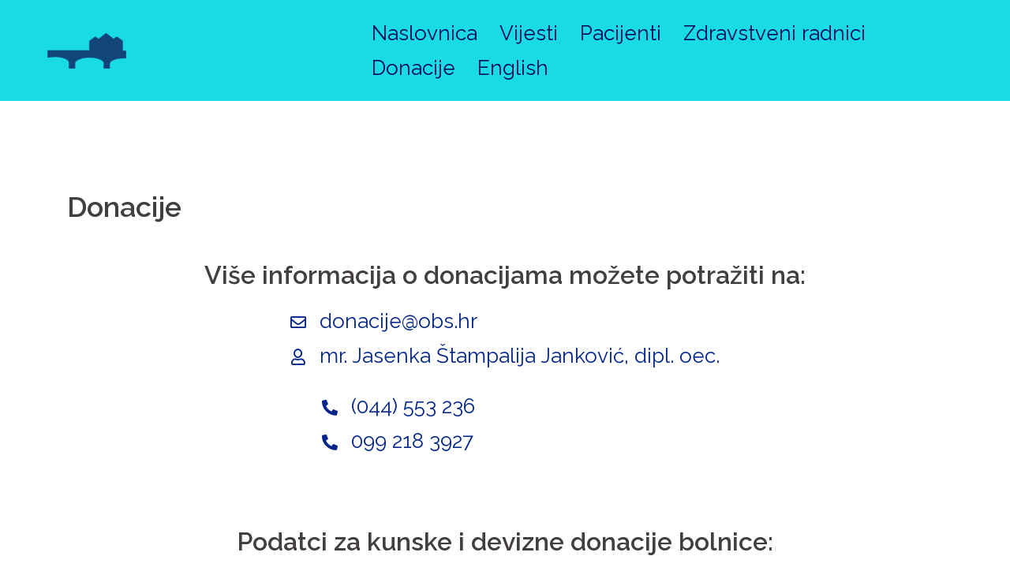

--- FILE ---
content_type: text/css
request_url: https://obs.hr/potres/wp-content/uploads/elementor/css/post-529.css?ver=1610649813
body_size: 542
content:
.elementor-529 .elementor-element.elementor-element-0329f5f{text-align:center;}.elementor-529 .elementor-element.elementor-element-d8ec192 .elementor-icon-list-items:not(.elementor-inline-items) .elementor-icon-list-item:not(:last-child){padding-bottom:calc(0px/2);}.elementor-529 .elementor-element.elementor-element-d8ec192 .elementor-icon-list-items:not(.elementor-inline-items) .elementor-icon-list-item:not(:first-child){margin-top:calc(0px/2);}.elementor-529 .elementor-element.elementor-element-d8ec192 .elementor-icon-list-items.elementor-inline-items .elementor-icon-list-item{margin-right:calc(0px/2);margin-left:calc(0px/2);}.elementor-529 .elementor-element.elementor-element-d8ec192 .elementor-icon-list-items.elementor-inline-items{margin-right:calc(-0px/2);margin-left:calc(-0px/2);}body.rtl .elementor-529 .elementor-element.elementor-element-d8ec192 .elementor-icon-list-items.elementor-inline-items .elementor-icon-list-item:after{left:calc(-0px/2);}body:not(.rtl) .elementor-529 .elementor-element.elementor-element-d8ec192 .elementor-icon-list-items.elementor-inline-items .elementor-icon-list-item:after{right:calc(-0px/2);}.elementor-529 .elementor-element.elementor-element-d8ec192 .elementor-icon-list-icon i{font-size:20px;}.elementor-529 .elementor-element.elementor-element-d8ec192 .elementor-icon-list-icon svg{width:20px;}.elementor-529 .elementor-element.elementor-element-d8ec192 .elementor-icon-list-icon{text-align:center;}.elementor-529 .elementor-element.elementor-element-d8ec192 .elementor-icon-list-text{padding-left:15px;}.elementor-529 .elementor-element.elementor-element-d8ec192 .elementor-icon-list-item, .elementor-529 .elementor-element.elementor-element-d8ec192 .elementor-icon-list-item a{font-size:26px;}.elementor-529 .elementor-element.elementor-element-d8ec192 > .elementor-widget-container{margin:0px 0px 0px 0px;}.elementor-529 .elementor-element.elementor-element-4b9ab98 .elementor-icon-list-icon i{font-size:20px;}.elementor-529 .elementor-element.elementor-element-4b9ab98 .elementor-icon-list-icon svg{width:20px;}.elementor-529 .elementor-element.elementor-element-4b9ab98 .elementor-icon-list-icon{text-align:center;}.elementor-529 .elementor-element.elementor-element-4b9ab98 .elementor-icon-list-text{padding-left:15px;}.elementor-529 .elementor-element.elementor-element-4b9ab98 .elementor-icon-list-item, .elementor-529 .elementor-element.elementor-element-4b9ab98 .elementor-icon-list-item a{font-size:26px;}.elementor-529 .elementor-element.elementor-element-4b9ab98 > .elementor-widget-container{margin:0px 0px 0px 40px;}.elementor-529 .elementor-element.elementor-element-53a7fe6 .elementor-spacer-inner{height:50px;}.elementor-529 .elementor-element.elementor-element-e076d07{text-align:center;}.elementor-529 .elementor-element.elementor-element-272efdb .elementor-icon-list-items:not(.elementor-inline-items) .elementor-icon-list-item:not(:last-child){padding-bottom:calc(0px/2);}.elementor-529 .elementor-element.elementor-element-272efdb .elementor-icon-list-items:not(.elementor-inline-items) .elementor-icon-list-item:not(:first-child){margin-top:calc(0px/2);}.elementor-529 .elementor-element.elementor-element-272efdb .elementor-icon-list-items.elementor-inline-items .elementor-icon-list-item{margin-right:calc(0px/2);margin-left:calc(0px/2);}.elementor-529 .elementor-element.elementor-element-272efdb .elementor-icon-list-items.elementor-inline-items{margin-right:calc(-0px/2);margin-left:calc(-0px/2);}body.rtl .elementor-529 .elementor-element.elementor-element-272efdb .elementor-icon-list-items.elementor-inline-items .elementor-icon-list-item:after{left:calc(-0px/2);}body:not(.rtl) .elementor-529 .elementor-element.elementor-element-272efdb .elementor-icon-list-items.elementor-inline-items .elementor-icon-list-item:after{right:calc(-0px/2);}.elementor-529 .elementor-element.elementor-element-272efdb .elementor-icon-list-icon i{font-size:20px;}.elementor-529 .elementor-element.elementor-element-272efdb .elementor-icon-list-icon svg{width:20px;}.elementor-529 .elementor-element.elementor-element-272efdb .elementor-icon-list-icon{text-align:center;}.elementor-529 .elementor-element.elementor-element-272efdb .elementor-icon-list-text{padding-left:15px;}.elementor-529 .elementor-element.elementor-element-272efdb .elementor-icon-list-item, .elementor-529 .elementor-element.elementor-element-272efdb .elementor-icon-list-item a{font-size:26px;}.elementor-529 .elementor-element.elementor-element-272efdb > .elementor-widget-container{margin:0px 0px 0px 0px;}.elementor-529 .elementor-element.elementor-element-39366c9 .elementor-spacer-inner{height:50px;}.elementor-529 .elementor-element.elementor-element-2cd7417{margin-top:0px;margin-bottom:0px;padding:0px 0px 0px 0px;}.elementor-529 .elementor-element.elementor-element-d7144f4 .elementor-spacer-inner{height:50px;}.elementor-529 .elementor-element.elementor-element-386787c{--divider-border-style:solid;--divider-color:var( --e-global-color-primary );--divider-border-width:1px;}.elementor-529 .elementor-element.elementor-element-386787c .elementor-divider-separator{width:70%;margin:0 auto;margin-center:0;}.elementor-529 .elementor-element.elementor-element-386787c .elementor-divider{text-align:center;padding-top:15px;padding-bottom:15px;}.elementor-529 .elementor-element.elementor-element-093e400 .elementor-spacer-inner{height:40px;}.elementor-529 .elementor-element.elementor-element-23204e5{text-align:center;}.elementor-529 .elementor-element.elementor-element-7a858ef{text-align:center;}.elementor-529 .elementor-element.elementor-element-7a858ef .elementor-heading-title{color:#00065E;font-family:"Roboto Slab", Sans-serif;font-size:20px;font-weight:300;line-height:1.2em;}.elementor-529 .elementor-element.elementor-element-6adc8af .elementor-spacer-inner{height:50px;}.elementor-529 .elementor-element.elementor-element-6ecdf22{--divider-border-style:solid;--divider-color:var( --e-global-color-primary );--divider-border-width:1px;}.elementor-529 .elementor-element.elementor-element-6ecdf22 .elementor-divider-separator{width:70%;margin:0 auto;margin-center:0;}.elementor-529 .elementor-element.elementor-element-6ecdf22 .elementor-divider{text-align:center;padding-top:15px;padding-bottom:15px;}.elementor-529 .elementor-element.elementor-element-41c85ae .elementor-spacer-inner{height:40px;}.elementor-529 .elementor-element.elementor-element-8101a3c{text-align:center;}.elementor-529 .elementor-element.elementor-element-623b2d5 .latest-news-wrapper.carousel h4 a{color:#00065E;}.elementor-529 .elementor-element.elementor-element-623b2d5 .latest-news-wrapper.carousel.style2 .blog-post:hover h4 a{color:#fff;}.elementor-529 .elementor-element.elementor-element-623b2d5 .latest-news-wrapper.carousel h4{font-size:30px;}.elementor-529 .elementor-element.elementor-element-623b2d5 .latest-news-wrapper.carousel .blog-post .entry-summary{font-size:22px;}.elementor-529 .elementor-element.elementor-element-623b2d5 a.roll-button, .elementor-529 .elementor-element.elementor-element-623b2d5 .roll-button{font-size:18px;text-transform:none;color:#fff;background-color:var( --e-global-color-primary );border-radius:3px 3px 3px 3px;padding:16px 35px 16px 35px;}.elementor-529 .elementor-element.elementor-element-623b2d5 a.roll-button:hover, .elementor-529 .elementor-element.elementor-element-623b2d5 .roll-button:hover{color:#47425d;background-color:transparent;}